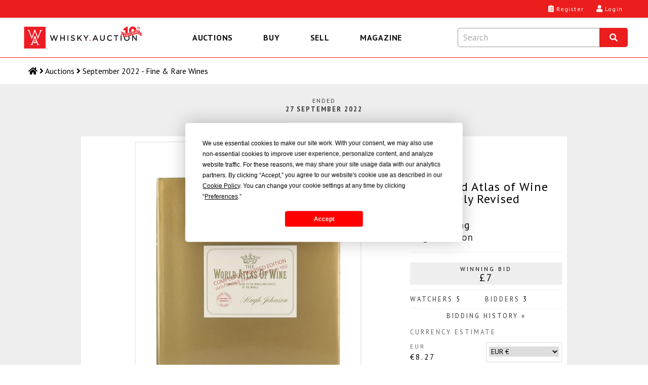

--- FILE ---
content_type: text/html; charset=utf-8
request_url: https://whisky.auction/auctions/lot/139145/the-world-atlas-of-wine-completely-revised-edition
body_size: 16834
content:
<!DOCTYPE html>
<html lang="en">

<head>
    <meta charset="UTF-8" />
    <meta http-equiv="X-UA-Compatible" content="IE=edge">
    <link rel="dns-prefetch" href="https://www.googletagmanager.com">
    <link rel="dns-prefetch" href="https://fonts.gstatic.com">
    <link rel="preconnect" href="https://www.googletagmanager.com">
    <link rel="preconnect" href="https://fonts.gstatic.com">
        <link rel="preload" as="image" href="https://media.whisky.auction/450/138742_0.jpg?id=302151" fetchpriority="high">
        <!--GF D-->
<link rel="preload" href="https://fonts.gstatic.com/s/ptsans/v17/jizaRExUiTo99u79D0KExQ.woff2" as="font" type="font/woff2" crossorigin>
<link rel="preload" href="https://fonts.gstatic.com/s/ptsans/v17/jizfRExUiTo99u79B_mh0O6tLQ.woff2" as="font" type="font/woff2" crossorigin>
<link rel="preload" href="https://fonts.gstatic.com/s/ptsans/v17/jizYRExUiTo99u79D0e0x8mI.woff2" as="font" type="font/woff2" crossorigin>
<link rel="preload" href="https://fonts.gstatic.com/s/lato/v24/S6uyw4BMUTPHjx4wXg.woff2" as="font" type="font/woff2" crossorigin>
<!--GF M-->
<link rel="preload" href="https://fonts.gstatic.com/s/ptsans/v17/jizaRExUiTo99u79D0KExcOPIDU.woff2" as="font" type="font/woff2" crossorigin>
<link rel="preload" href="https://fonts.gstatic.com/s/ptsans/v17/jizfRExUiTo99u79B_mh0O6tLR8a8zI.woff2" as="font" type="font/woff2" crossorigin>
<link rel="preload" href="https://fonts.gstatic.com/s/ptsans/v17/jizYRExUiTo99u79D0e0x8mIAjcQ-w.woff2" as="font" type="font/woff2" crossorigin>
<link rel="preload" href="https://fonts.gstatic.com/s/lato/v24/S6uyw4BMUTPHjx4wXiWtFCc.woff2" as="font" type="font/woff2" crossorigin>
<!--FA-->
<link rel="preload" href="/fonts/fontawesome-free-5.15.1-web/webfonts/fa-brands-400.woff2" as="font" type="font/woff2" crossorigin>
<link rel="preload" href="/fonts/fontawesome-free-5.15.1-web/webfonts/fa-regular-400.woff2" as="font" type="font/woff2" crossorigin>
<link rel="preload" href="/fonts/fontawesome-free-5.15.1-web/webfonts/fa-solid-900.woff2" as="font" type="font/woff2" crossorigin>

    
<script type="text/javascript" src="https://app.termly.io/resource-blocker/367a2765-19ec-4733-8d60-bede03985c24?autoBlock=off"></script>


    <!-- Global site tag (gtag.js) - Google Analytics -->
<script>window.dataLayer = window.dataLayer || [];</script>

<!-- Google Tag Manager -->
<script data-cfasync="false">
    (function (w, d, s, l, i) {
        w[l] = w[l] || []; w[l].push({
            'gtm.start':
                new Date().getTime(), event: 'gtm.js'
        }); var f = d.getElementsByTagName(s)[0],
            j = d.createElement(s), dl = l != 'dataLayer' ? '&l=' + l : ''; j.async = true; j.src =
                'https://www.googletagmanager.com/gtm.js?id=' + i + dl; f.parentNode.insertBefore(j, f);
    })(window, document, 'script', 'dataLayer', 'GTM-KC93KKD');</script>
<!-- End Google Tag Manager -->

<script>
	function gtag() { dataLayer.push(arguments); }

</script>
    <script>
	var waJsErrorLogger = {
		init: function () {
			var logError = function (message, label) {
				console.log('logError', { message, label });
				//gtag('event', message, {
				//	'event_category': 'JS Error',
				//	'event_label': label,
				//	/*'value': 1,*/
				//	'non_interaction': true
				//});
				logErrorLocal(message, label);
			};

			var logErrorLocal = function (message, label) {
				console.log('logErrorLocal', { message, label });
				try {
					if (message == "Can't find variable: _AutofillCallbackHandler" || message == "Script error.") {
						console.log('logErrorLocal excluded', message);
					} else {
						var clientErrorRequestVM = new Object();
						var m = message;
						if (label != null) {
							m += ' | ' + label
						}
						clientErrorRequestVM.m = m;
						clientErrorRequestVM.sw = screen.width;
						clientErrorRequestVM.sh = screen.height;
						clientErrorRequestVM.vw = window.innerWidth;
						clientErrorRequestVM.vh = window.innerHeight;
						clientErrorRequestVM.r = document.referrer;
						console.log('logErrorLocal', clientErrorRequestVM);
						var data = JSON.stringify(clientErrorRequestVM);
						$.ajax({
							url: '/service/apishared/logclienterror',
							type: 'POST',
							data: data,
							contentType: 'application/json',
							statusCode: {
								200: function () {
									console.log('logErrorLocal', 200, arguments);
								},
								400: function (err) {
									console.log('logErrorLocal', 400, arguments);
								},
								500: function (err) {
									console.log('logErrorLocal', 500, arguments);
								}
							}
						});
					}
				}
				catch (error) {
					console.error(error, { message, label });
				}
			};

			var logErrorAddEventListener = function (e) {
				console.log('logErrorAddEventListener', arguments);
				var message;
				var label;
				if (typeof e.message === 'string' || e.message instanceof String) {
					message = e.message;
					var eString = '';
					try {
						eString = JSON.stringify(e);
					} catch (error) {
						console.log('Failed to stringify e', e, error);
					}
					label = e.filename + ': ' + e.lineno + ':' + e.colno + ' - ' + eString;
					if (e.error != null && e.error.stack != null) {
						console.log('logErrorAddEventListener', e.error);
						console.log('logErrorAddEventListener', e.error.stack);
						message = e.error.message;
						label = e.error.stack;
					}
				}
				else {
					var event = window.event;
					if (event != null) {
						message = event.errorMessage;
						label = event.errorUrl + ': ' + event.errorLine + ',' + event.errorCharacter;
					}
				}
				logError(message, label);
			};

			var logErrorAttachEvent = function (msg, url, lineNo, error) {
				console.log('logErrorAttachEvent', arguments);
				var eString = '';
				try {
					eString = JSON.stringify(error);
				} catch (errorException) {
					console.log('Failed to stringify error', error, errorException);
				}
				var label = url + ': ' + lineNo + ' - ' + eString;
				logError(msg, label);
			};

			// Track basic JavaScript errors
			if (window.addEventListener) {
				// W3C model
				window.addEventListener('error', logErrorAddEventListener);
			}
			else if (window.attachEvent) {
				// Microsoft model
				window.attachEvent('onerror', logErrorAttachEvent);
			}
		}
	}
	waJsErrorLogger.init();
</script>
<!--Donut#[base64]#-->
	<script>
	if ('serviceWorker' in navigator) {
		window.addEventListener('load', function () {
			navigator.serviceWorker.register('/serviceWorker.js?v=4IDLWmaZoEeHRQPAPrXWNmbI88yDG0Dzc-CCnwIVhZw1').then(function (registration) {
				console.log('[ServiceWorker] registration successful with scope: ', registration.scope);
			}, function (err) {
				console.log('[ServiceWorker] registration failed: ', err);
			});
		});
	}
	//if (window.location.protocol === 'http:') {
	//	const requireHTTPS = document.getElementById('requireHTTPS');
	//	const link = requireHTTPS.querySelector('a');
	//	link.href = window.location.href.replace('http://', 'https://');
	//	requireHTTPS.classList.remove('hidden');
	//}
	</script>
<!--EndDonut-->

    <title>The World Atlas of Wine Completely Revised Edition - Lot 139145 - Buy/Sell Books Online</title>
    <meta name="title" content="The World Atlas of Wine Completely Revised Edition - Lot 139145 - Buy/Sell Books Online" />
    <meta name="description" content="The World Atlas of Wine - A Complete Guide to the Wines and Spirits of the World, by Hugh Johnson. This is the revised 21st printing and was published in 1983 by Mitchell Beazley. This copy is signed by Hugh Johnson. Chapters include: Introduction..." />
    <meta name="viewport" content="width=device-width, initial-scale=1">

    <meta property="og:type" content="website" />
    <meta property="og:title" content="The World Atlas of Wine Completely Revised Edition - Lot 139145 - Buy/Sell Books Online" />
    <meta property="og:description" content="The World Atlas of Wine - A Complete Guide to the Wines and Spirits of the World, by Hugh Johnson. This is the revised 21st printing and was published in 1983 by Mitchell Beazley. This copy is signed by Hugh Johnson. Chapters include: Introduction..." />
        <meta property="og:image" content="https://media.whisky.auction/450/138742_0.jpg?id=302151" />
        <meta property="og:image:width" content="900" />
        <meta property="og:image:height" content="1200" />
    <meta property="og:url" content="https://whisky.auction/auctions/lot/139145/the-world-atlas-of-wine-completely-revised-edition" />

    <meta name="twitter:card" content="summary_large_image" />
    <meta name="twitter:description" content="The World Atlas of Wine - A Complete Guide to the Wines and Spirits of the World, by Hugh Johnson. This is the revised 21st printing and was published in 1983 by Mitchell Beazley. This copy is signed by Hugh Johnson. Chapters include: Introduction..." />
    <meta name="twitter:title" content="The World Atlas of Wine Completely Revised Edition - Lot 139145 - Buy/Sell Books Online" />
    <meta name="twitter:site" content="@dreamdrams">
        <meta name="twitter:image" content="https://media.whisky.auction/450/138742_0.jpg?id=302151" />
    <meta name="twitter:creator" content="@dreamdrams">

    <link rel="canonical" href="https://whisky.auction/auctions/lot/139145/the-world-atlas-of-wine-completely-revised-edition" />

    <meta name="apple-mobile-web-app-title" content="Whisky.Auction">
    <meta name="apple-mobile-web-app-status-bar-style" content="black">
    <meta name="apple-mobile-web-app-capable" content="yes">
    <meta name="HandheldFriendly" content="True">

    <link rel="apple-touch-icon" sizes="57x57" href="/content/images/icons/v4/apple-touch-icon-57x57.png">
    <link rel="apple-touch-icon" sizes="60x60" href="/content/images/icons/v4/apple-touch-icon-60x60.png">
    <link rel="apple-touch-icon" sizes="72x72" href="/content/images/icons/v4/apple-touch-icon-72x72.png">
    <link rel="apple-touch-icon" sizes="76x76" href="/content/images/icons/v4/apple-touch-icon-76x76.png">
    <link rel="apple-touch-icon" sizes="114x114" href="/content/images/icons/v4/apple-touch-icon-114x114.png">
    <link rel="apple-touch-icon" sizes="120x120" href="/content/images/icons/v4/apple-touch-icon-120x120.png">
    <link rel="apple-touch-icon" sizes="144x144" href="/content/images/icons/v4/apple-touch-icon-144x144.png">
    <link rel="apple-touch-icon" sizes="152x152" href="/content/images/icons/v4/apple-touch-icon-152x152.png">
    <link rel="apple-touch-icon" sizes="180x180" href="/content/images/icons/v4/apple-touch-icon-180x180.png">
    <link rel="icon" type="image/png" href="/content/images/icons/v4/favicon-32x32.png" sizes="32x32">
    
    <link rel="icon" type="image/png" href="/content/images/icons/v4/favicon-96x96.png" sizes="96x96">
    <link rel="icon" type="image/png" href="/content/images/icons/v4/android-chrome-192x192.png" sizes="192x192">
    <link rel="icon" type="image/png" href="/content/images/icons/v4/favicon-16x16.png" sizes="16x16">
    <link rel="icon" type="image/png" href="/content/images/icons/v4/favicon-32x32.png" sizes="32x32">
    <link rel="manifest" href="/content/images/icons/v4/manifest.json">
    <meta name="theme-color" content="#ff0000">

    <link rel="mask-icon" href="/content/images/icons/v4/safari-pinned-tab.svg" color="#ff0000">
    <link rel="shortcut icon" href="/content/images/icons/v4/favicon.ico">
    <link rel="search" type="application/opensearchdescription+xml" href="/content/opensearch.xml" title="Whisky.Auction" />

    <meta name="application-name" content="Whisky.Auction">
    <meta name="msapplication-TileColor" content="#ffffff">
    <meta name="msapplication-TileImage" content="/content/images/icons/v4/mstile-144x144.png">
    <meta name="msapplication-config" content="/content/images/icons/v4/browserconfig.xml">

    

    <link href='//fonts.googleapis.com/css?family=PT+Sans:400,700,400italic%7CLato:300,400,400italic,700%7CDroid+Serif:400,700,700italic,400italic&display=swap' rel='stylesheet' type='text/css' media="all" />
    <style>
	.fa, .fab, .fad, .fal, .far, .fas {
		-moz-osx-font-smoothing: grayscale;
		-webkit-font-smoothing: antialiased;
		display: inline-block;
		font-style: normal;
		font-variant: normal;
		text-rendering: auto;
		line-height: 1
	}

		.fa.fa-pull-left, .fab.fa-pull-left, .fal.fa-pull-left, .far.fa-pull-left, .fas.fa-pull-left {
			margin-right: .3em
		}

		.fa.fa-pull-right, .fab.fa-pull-right, .fal.fa-pull-right, .far.fa-pull-right, .fas.fa-pull-right {
			margin-left: .3em
		}

	.fa-times:before {
		content: "\f00d"
	}

	.fa-search:before {
		content: "\f002"
	}

	.fa-clipboard-list:before {
		content: "\f46d"
	}

	.fa-user:before {
		content: "\f007"
	}

	.fa-search:before {
		content: "\f002"
	}

	.fa-bars:before {
		content: "\f0c9"
	}

	.fa-angle-right:before {
		content: "\f105"
	}

	.fa-facebook-f:before {
		content: "\f39e"
	}

	.fa-twitter:before {
		content: "\f099"
	}

	.fa-instagram:before {
		content: "\f16d"
	}

	.fa-linkedin-in:before {
		content: "\f0e1"
	}

	.fa-cc-visa:before {
		content: "\f1f0"
	}

	.fa-cc-mastercard:before {
		content: "\f1f1"
	}

	.fa-cc-amex:before {
		content: "\f1f3"
	}

	.fa-clock:before {
		content: "\f017"
	}

	.fa-credit-card:before {
		content: "\f09d"
	}

	.fa-id-card:before {
		content: "\f2c2"
	}

	.fa-file-invoice:before {
		content: "\f570"
	}

	@font-face {
		font-family: "Font Awesome 5 Brands";
		font-style: normal;
		font-weight: 400;
		font-display: swap;
		src: url(/fonts/fontawesome-free-5.15.1-web/webfonts/fa-brands-400.eot);
		src: url(/fonts/fontawesome-free-5.15.1-web/webfonts/fa-brands-400.eot?#iefix) format("embedded-opentype"),url(/fonts/fontawesome-free-5.15.1-web/webfonts/fa-brands-400.woff2) format("woff2"),url(/fonts/fontawesome-free-5.15.1-web/webfonts/fa-brands-400.woff) format("woff"),url(/fonts/fontawesome-free-5.15.1-web/webfonts/fa-brands-400.ttf) format("truetype"),url(/fonts/fontawesome-free-5.15.1-web/webfonts/fa-brands-400.svg#fontawesome) format("svg")
	}

	.fab {
		font-family: "Font Awesome 5 Brands"
	}

	@font-face {
		font-family: "Font Awesome 5 Free";
		font-style: normal;
		font-weight: 400;
		font-display: swap;
		src: url(/fonts/fontawesome-free-5.15.1-web/webfonts/fa-regular-400.eot);
		src: url(/fonts/fontawesome-free-5.15.1-web/webfonts/fa-regular-400.eot?#iefix) format("embedded-opentype"),url(/fonts/fontawesome-free-5.15.1-web/webfonts/fa-regular-400.woff2) format("woff2"),url(/fonts/fontawesome-free-5.15.1-web/webfonts/fa-regular-400.woff) format("woff"),url(/fonts/fontawesome-free-5.15.1-web/webfonts/fa-regular-400.ttf) format("truetype"),url(/fonts/fontawesome-free-5.15.1-web/webfonts/fa-regular-400.svg#fontawesome) format("svg")
	}

	.fab, .far {
		font-weight: 400
	}

	@font-face {
		font-family: "Font Awesome 5 Free";
		font-style: normal;
		font-weight: 900;
		font-display: swap;
		src: url(/fonts/fontawesome-free-5.15.1-web/webfonts/fa-solid-900.eot);
		src: url(/fonts/fontawesome-free-5.15.1-web/webfonts/fa-solid-900.eot?#iefix) format("embedded-opentype"),url(/fonts/fontawesome-free-5.15.1-web/webfonts/fa-solid-900.woff2) format("woff2"),url(/fonts/fontawesome-free-5.15.1-web/webfonts/fa-solid-900.woff) format("woff"),url(/fonts/fontawesome-free-5.15.1-web/webfonts/fa-solid-900.ttf) format("truetype"),url(/fonts/fontawesome-free-5.15.1-web/webfonts/fa-solid-900.svg#fontawesome) format("svg")
	}

	.fa, .far, .fas {
		font-family: "Font Awesome 5 Free"
	}

	.fa, .fas {
		font-weight: 900
	}
</style>

<link href="/Content/site.css?v=YulLwhncVSHbUpRlcT8q2VL2mIvsHP-Nig_irATTCDA1" rel="stylesheet" media="all" />
    <!--Donut#[base64]#--><!--EndDonut-->
    
    <!-- Backward compatibility with IE8 (MUST be placed after the css files that contain the media queries) -->
    <!--[if lt IE 9]>
    <script src="/scripts/other/respond.js"></script>
    <![endif]-->
    <script type="application/ld+json">
	{
	"@context": "https://schema.org",
	"@type": "Organization",
	"url": "https://whisky.auction",
	"logo": "https://whisky.auction/content/images/logos/v2/wa-logo.png",
	"@graph": [
	{
	"@type": "Organization",
	"@id": "https://whisky.auction/#organization",
	"name": "Whisky.Auction",
	"url": "https://whisky.auction",
	"sameAs": ["https://www.facebook.com/whiskydotauction", "https://www.instagram.com/whisky.auction/", "https://www.linkedin.com/company/whisky-auction/", "https://twitter.com/dreamdrams"],
	"logo":
	{
	"@type": "ImageObject",
	"@id": "https://whisky.auction/#logo",
	"inLanguage": "en-GB",
	"url": "https://whisky.auction/content/images/logos/v2/wa-logo.png",
	"width": 1920,
	"height": 412,
	"caption": "Whisky.Auction"
	},
	"image":
	{
	"@id": "https://whisky.auction/#logo"
	}
	},
	{
	"@type": "WebSite",
	"@id": "https://whisky.auction/#website",
	"url": "https://whisky.auction",
	"name": "Whisky.Auction",
	"description": "The best online whisky auctioneer for buying/selling old &amp; rare Scotch whisky, world whiskey, fine spirits, other alcoholic drinks/beverages, miniatures &amp; memorabilia.",
	"publisher":
	{
	"@id": "https://whisky.auction/#organization"
	},
	"potentialAction": [
	{
	"@type": "SearchAction",
	"target": "https://whisky.auction/auctions/search?src={search_term_string}",
	"query-input": "required name=search_term_string"
	}
	],
	"inLanguage": "en-GB"
	},
	{
	"@type": "WebPage",
	"@id": "https://whisky.auction/#webpage",
	"url": "https://whisky.auction/",
	"name": "Whisky.Auction",
	"isPartOf":
	{
	"@id": "https://whisky.auction/#website"
	},
	"about":
	{
	"@id": "https://whisky.auction/#organization"
	},
	
	"description": "The World Atlas of Wine - A Complete Guide to the Wines and Spirits of the World, by Hugh Johnson. This is the revised 21st printing and was published in 1983 by Mitchell Beazley. This copy is signed by Hugh Johnson. Chapters include: Introduction...",
	"inLanguage": "en-GB",
	"potentialAction": [
	{
	"@type": "ReadAction",
	"target": ["https://whisky.auction/"]
	}
	]
	}
	]
	}
</script>

    
</head>
<body class="lot-detail fullwidth inner">
    <noscript>
    <iframe src="https://www.googletagmanager.com/ns.html?id=GTM-KC93KKD" height="0" width="0" style="display:none;visibility:hidden"></iframe>
</noscript>

    <main>
        <!-- COVID-19 -->
        
        

        <!-- Header -->
        
<!--Donut#[base64]#--><header class="header">
	<div class="header__wrapper">
		<div class="header__logo-nav">
			<a class="header__logo-link" data-event-category="header-logo" href="/" title="Whisky.Auction - Whisky &amp; Fine Spirits Auction">
				<img class="header__logo-image" src="/content/images/logos/v2/wa-logo-10th-anniversary-optimized.svg" alt="Whisky.Auction - Whisky &amp; Fine Spirits Auction" width="2000" height="429">
			</a>
			
<nav class="header__navigation navigation navigation--close js-navigation" role="menu" id="js--menu">
	<div class="navigation__wrapper" itemscope itemtype="https://schema.org/SiteNavigationElement" role="none">
		<button class="navigation__btn navigation__btn--close js-navigation__btn--close" aria-controls="js--menu" role="menuitem">Close</button>
		<div class="navigation__container">
			<button type="button" class="navigation__link  js-navigation__link" title="Auctions" role="menuitem" aria-expanded="false">Auctions</button>
			<div class="sub-navigation js-sub-navigation">
				<div class="sub-navigation__wrapper">
											<a class="sub-navigation__link" itemprop="url" role="menuitem" href="/auctions/live" title="Live Auction" data-event-category="top-nav" data-event-label="LiveAuction">Live Auction</a>
					<a class="sub-navigation__link" itemprop="url" role="menuitem" href="/auctions" title="Past auctions" data-event-category="top-nav" data-event-label="PastAuctions">Past auctions</a>
					<a class="sub-navigation__link" itemprop="url" role="menuitem" href="/charity" title="Charity Auctions" data-event-category="top-nav" data-event-label="CharityAuctions">Charity Auctions</a>
					<a class="sub-navigation__link" itemprop="url" role="menuitem" href="/auction-calendar" title="Auction calendar" data-event-category="top-nav" data-event-label="Buy-AuctionDates">Auction calendar</a>
				</div>
			</div>
		</div>
		<div class="navigation__container">
			<button type="button" class="navigation__link js-navigation__link" title="Buy" role="menuitem" aria-expanded="false">Buy</button>
			<div class="sub-navigation js-sub-navigation">
						<a class="sub-navigation__link" itemprop="url" role="menuitem" href="/auctions/mybids" title="My bids" data-event-category="top-nav" data-event-label="MyBids">My bids</a>
							<a class="sub-navigation__link" itemprop="url" role="menuitem" href="/auctions/following" title="My watch list" data-event-category="top-nav" data-event-label="MyWatchList">My watch list <span id="ltlNavFollowing"></span></a>
				<a class="sub-navigation__link" itemprop="url" role="menuitem" href="/buy/auction-end-times" title="Auction end times" data-event-category="top-nav" data-event-label="Buy-AuctionEndTimes">Auction end times</a>
				<a class="sub-navigation__link" itemprop="url" role="menuitem" href="/buy/buyer-s-guide" title="Buyer's Guide" data-event-category="top-nav" data-event-label="Buy-BuyersGuide">Buyer's Guide</a>
				<a class="sub-navigation__link" itemprop="url" role="menuitem" href="/faq#faq-buying" title="FAQs" data-event-category="top-nav" data-event-label="Buy-FAQs">FAQs</a>
				<a class="sub-navigation__link" itemprop="url" role="menuitem" href="/buyer/orders" title="Track My Orders" data-event-category="top-nav" data-event-label="Buy-TrackOrders">Track My Orders</a>
			</div>
		</div>
		<div class="navigation__container">
			<button type="button" class="navigation__link js-navigation__link" title="Sell" role="menuitem" aria-expanded="false">Sell</button>
			<div class="sub-navigation js-sub-navigation">
				<a class="sub-navigation__link" itemprop="url" role="menuitem" href="/seller/sell" title="Sell my bottle" data-event-category="top-nav" data-event-label="Sell-SellMyBottle">Sell my bottle</a>
				<a class="sub-navigation__link" itemprop="url" role="menuitem" href="/sell/free-valuation" title="Free valuation" data-event-category="top-nav" data-event-label="Sell-FreeValuation">Free valuation</a>
				<a class="sub-navigation__link" itemprop="url" role="menuitem" href="/sell/how-to-pack-a-bottle" title="How to pack a bottle" data-event-category="top-nav" data-event-label="Sell-HowToPack">How to pack a bottle</a>
				<a class="sub-navigation__link" itemprop="url" role="menuitem" href="/sell/seller-s-guide" title="Seller's Guide" data-event-category="top-nav" data-event-label="Sell-SellersGuide">Seller's Guide</a>
				<a class="sub-navigation__link" itemprop="url" role="menuitem" href="/faq#faq-selling" title="FAQs" data-event-category="top-nav" data-event-label="Sell-FAQs">FAQs</a>
			</div>
		</div>
		<div class="navigation__container">
			<a class="navigation__link" itemprop="url" role="menuitem" href="https://magazine.whisky.auction/" target="_blank" rel="noopener" title="Magazine" data-event-category="top-nav" data-event-label="Magazine">Magazine</a>
		</div>
		
	</div>
</nav>
			<div class="header__search search js-search">
	<div class="search__wrapper js-search__wrapper">
		<div class="search__header">
			<button class="search__button search__button--close js-search__button--close" title="Close" aria-label="Close"><i class="fas fa-times"></i></button>
			<form id="formSearchInput" class="search__form" action="javascript:search.globalSearch()">
				<input type="text" placeholder="Search" class="input search__input js-search__input" id="txtSearch" autocomplete="off" value="" aria-label="Search terms">
				<button type="submit" class="globalSearch search__button search__button--submit" id="btnSearch" title="Search" aria-label="Search"><i class="fas fa-search"></i></button>
			</form>
		</div>
		<div class="search__content search__content--hide js-search__content">			
			<div class="search__results js-search__results" id="pnlAutocomplete"></div>
		</div>
	</div>
</div>
		</div>
		<div class="header__content">
			<div class="header__links">
					<a class="button__headar header__link" data-event-category="header-nav" data-event-label="register" title="Register" href="/account/registration">
						<i class="header__link-icon fas fa-clipboard-list"></i>
						<span class="header__label">Register</span>
					</a>
					<a class="button__headar header__link header__link--login" data-event-category="header-nav" data-event-label="log-in" title="Login" href="/account/login">
						<i class="header__link-icon fas fa-user"></i>
						<span class="header__label">Login</span>
					</a>
				<button type="button" class="button__headar header__link header__link--search js-header-link--search" data-event-category="header-nav" data-event-label="search" title="Search" href="javascript:void(0);">
					<i class="header__link-icon header__link-icon--search fas fa-search"></i>
					<span class="header__label">Search</span>
				</button>
				<button type="button" class="button__headar header__link header__link--menu js-header-link--menu" data-event-category="header-nav" data-event-label="menu" title="Menu" href="javascript:void(0);">
					<i class="header__link-icon fas fa-bars"></i>
					<span class="header__label">Menu</span>
				</button>
			</div>
		</div>
	</div>
</header><!--EndDonut-->
<!--Donut#[base64]#-->
<!--EndDonut-->

<!--Donut#[base64]#-->




<!--EndDonut-->
        
<nav class="breadcrumb">
	<ol class="breadcrumb__list">
		<li class="breadcrumb__item"><a class="breadcrumb__link breadcrumb__link--home" href="/" title="Home" aria-label="Home"><i class="fas fa-home"></i> <span class="breadcrumb__name">Home</span></a></li>
						<li class="breadcrumb__item"><i class="fas fa-angle-right"></i> <a class="breadcrumb__link" href="/auctions"><span>Auctions</span></a></li>
						<li class="breadcrumb__item"><i class="fas fa-angle-right"></i> <a class="breadcrumb__link" href="/auctions/auction/130"><span>September 2022 - Fine &amp; Rare Wines</span></a></li>
	</ol>
</nav>
        

        <!-- Content -->
        <div class="content-new content-new--grey">
            <div class="wrapper main" id="productDetail" itemscope itemtype="http://schema.org/Product">
                <div class="container2 title-main">
                    
		<span class="auction-endtime">
			<span>Ended</span>
			<span class="date">27 September 2022</span>
		</span>

                </div>
                <div id="contentmain">
                    <div class="container lot-detail fullwidth inner" style="background: #ffffff;">
                        <div class="content">
                            

<div id="confirmBid" class="glass" data-country-code="">
    <div class="popup">
        <div class="h4 waForm-label">Confirm your bid</div>
        <span id="confirmName"></span>
        <img src="/Content/images/common/3x4-00000000.png" alt="The World Atlas of Wine Completely Revised Edition 21st Printing Hugh Johnson" id="confirmImage" width="180" height="240" />
        <div class="lot-title"><span id="lotTitle1"></span> <span id="lotTitle2"></span> <span id="lotTitle3"></span></div>
        <div class="clear"></div>
        <div id="confirmAmountWrap" class="waForm input">
            <div>
                <span class="waForm-labelx" id="confirmAmountLabel"></span><strong id="confirmAmount"></strong>
                <div class="clear"></div>
            </div>
        </div>
        <div class="clear"></div>
        <div class="reminder">Remember to check the pictures, description and condition before you confirm your&nbsp;bid.</div>
                        <div class="reminder reminder--important" id="tariff-charge-text" style="display: none;">This item will be subject to an additional <span id="tariff-charge-percentage"></span>% tariff if shipped to your current delivery address. This tariff has been imposed by the  government.<br /><br />For an estimate of total costs on your current bids go to <a target="_blank" href="/auctions/estimatemytotalpayment">Estimate My Total Payment</a>.</div>
        <div id="msgBox"><span id="msgText"></span></div>
        <input type="hidden" id="hdnConfirmAmount" />
        <input type="hidden" id="hdnConfirmLot" />

        <input class="wa-button-md button-left off-grey on-lightgrey btn-bid-cancel" type="button" id="btnCancelBid" value="Cancel" />
        <input class="wa-button-md button-left off-grey on-lightgrey btn-bid-ok" type="button" id="btnOkBid" value="OK" />
        <input class="wa-button-md button-right off-green on-orange btn-bid-confirm" type="button" id="btnConfirmBid" value="OK" />
        <div class="clear"></div>
    </div>
</div>
<div id="bidHistory" class="glass"><div class="popup"><input class="wa-button-md button-right off-grey on-lightgrey btn-back" style="margin: 0 0 -28px 0;" type="button" id="btnCloseHistory" value="x" /><div class="clear"></div><div id="bidHistoryContent"></div><div class="clear"></div></div></div>
<!--Donut#[base64]#-->	<div id="loginForm" class="glass" data-token="6d0043007000cf006800cd00f4006f008600bf002400d800af00eb008e001b0014000b00"><div class="popup"><button class="wa-button-sm button-right off-grey on-lightgrey" style="padding:0;height:1.5rem;width:1.5rem;" id="btnCloseLoginForm"><i class="fas fa-times"></i></button><div class="clear"></div><div id="loginFormContent"></div><div class="clear"></div></div></div>
<!--EndDonut-->
<div id="help-vat-applicable" class="popup-overlay"><div class="popup-inner popup-inner-white popup-inner-vat"><div class="btn-popup-close"><i class="far fa-times-circle"></i></div><h4 class="popup-inner__title">VAT Applicable</h4><div class="toolTipContent"><p>Please note, this affects buyers delivering to the UK who are not UK trade buyers.</p><p>This lot is being sold by either a UK VAT Registered Business or a non-UK seller and therefore is subject to VAT on the hammer price.</p><p>If your delivery address is within the UK, 20% VAT will be added to the hammer price at checkout.</p><p>If your delivery address is not within the UK, no VAT will be added at checkout however buyers will still be liable for any local customs/duties charges that apply upon arrival of the shipment in the destination country.</p></div></div></div><div class="clear"></div>
<div id="lot_139145" class="product-info lot-item lotItem CR NA    " data-nextbid="8.0000" data-increment="1" data-winningbid="7.0000" data-yourbid="0" data-autobid="0" data-enddate="2022-09-27 21:20:00" data-nowtime="2026-01-20 13:28:34" data-offset="0" data-tariffchargepercentage="0" data-vat-scheme="" data-auction-status="Close" data-auction-id="130" data-product-id="138742">
	<div class="product-imagery">
		<div class="product-image-main">
			<img id="productImgMain" src="https://media.whisky.auction/450/138742_0.jpg?id=302151" data-zoom-image="https://media.whisky.auction/900/138742_0.jpg?id=302151" alt="The World Atlas of Wine Completely Revised Edition 21st Printing Hugh Johnson" width="900" height="1200" class="custom_lazy" />
		</div>
		<div class="product-thumbs">

			<a href="javascript:;" class="active img"><img src="https://media.whisky.auction/68/138742_0.jpg?id=302151" data-image="https://media.whisky.auction/450/138742_0.jpg?id=302151" data-zoom-image="https://media.whisky.auction/900/138742_0.jpg?id=302151" alt="The World Atlas of Wine Completely Revised Edition 21st Printing Hugh Johnson" width="180" height="240" class="customthumb" loading="lazy" srcset="https://media.whisky.auction/68/138742_0.jpg?id=302151 1x, https://media.whisky.auction/102/138742_0.jpg?id=302151 1.5x, https://media.whisky.auction/136/138742_0.jpg?id=302151 2x" /><link itemprop="image" href="https://media.whisky.auction/900/138742_0.jpg?id=302151" /></a>
				<a href="javascript:;" class="img"><img src="https://media.whisky.auction/68/138742_1.jpg?id=302152" data-image="https://media.whisky.auction/900/138742_1.jpg?id=302152" data-zoom-image="https://media.whisky.auction/900/138742_1.jpg?id=302152" alt="The World Atlas of Wine Completely Revised Edition 21st Printing Hugh Johnson" width="180" height="240" class="customthumb" loading="lazy" srcset="https://media.whisky.auction/68/138742_1.jpg?id=302152 1x, https://media.whisky.auction/102/138742_1.jpg?id=302152 1.5x, https://media.whisky.auction/136/138742_1.jpg?id=302152 2x" /><link itemprop="image" href="https://media.whisky.auction/900/138742_1.jpg?id=302152" /></a>
				<a href="javascript:;" class="img"><img src="https://media.whisky.auction/68/138742_2.jpg?id=302153" data-image="https://media.whisky.auction/900/138742_2.jpg?id=302153" data-zoom-image="https://media.whisky.auction/900/138742_2.jpg?id=302153" alt="The World Atlas of Wine Completely Revised Edition 21st Printing Hugh Johnson" width="180" height="240" class="customthumb" loading="lazy" srcset="https://media.whisky.auction/68/138742_2.jpg?id=302153 1x, https://media.whisky.auction/102/138742_2.jpg?id=302153 1.5x, https://media.whisky.auction/136/138742_2.jpg?id=302153 2x" /><link itemprop="image" href="https://media.whisky.auction/900/138742_2.jpg?id=302153" /></a>
		</div>
		<div class="clear"></div>
	</div>
	<div class="product-data">
		<div class="watch-count timer">
			<div class="watch"><button class="btnFollow notFollowing" aria-label="Watch lot"><span><i class="far fa-eye"></i><i class="fas fa-times"></i></span>Watch</button><button data-url="/account/login?ReturnUrl=/auctions/lot/139145/the-world-atlas-of-wine-completely-revised-edition" class="btnFollowLink" aria-label="Watch lot"><span><i class="far fa-eye"></i><i class="fas fa-times"></i></span>Watch</button></div>

			<div class="col"><span class="timerItem days">0</span> days</div>
			<div class="col"><span class="timerItem hours">0</span> hrs</div>
			<div class="col"><span class="timerItem minutes">0</span> mins</div>
			<div class="col"><span class="timerItem seconds">0</span> secs</div>
		</div>
		<div class="clear"></div>
		<div class="product-ref"><p><span class="label">Lot</span> 139145</p></div>
		<h1 class="product-title" itemprop="name">
			<span class="lotName1 line-1">The World Atlas of Wine Completely Revised Edition</span>
			<span class="lotName2 line-2">
21st Printing			</span>
			<span class="lotName3 line-3">
Hugh Johnson			</span>
		</h1>
		<div class="lot-statuses">
			<input data-vat-rate="vat-rate" data-vat-scheme="" data-category-id="20" type="hidden" value="0" />
			<div class="time-status"><div class="time-status-flag time-status-flag-10">Ending<br />soon</div><div class="time-status-flag time-status-flag-1">Last<br />chance!</div></div>
			<div class="lot-status"><div class="reserve-not-met">Reserve <span>Not met</span></div></div>
			<div class="lot-status-aftersale"><div class="aftersale"><span>Sold in</span> Aftersale</div></div>
			<div class="winStatus win-status"><div class="winflag">You Are <span>Winning</span></div><div class="wonflag">You <span>Won</span></div><div class="outbidFlag">You were <span>Outbid</span></div></div>
		</div>
		<div class="clear"></div>
		<div class="startingbid"><div class="block"><div><span class="label">Starting Bid</span><span class="value">&pound;1</span></div></div></div>
		

		<div class="lot-detail-data" itemprop="offers" itemtype="http://schema.org/Offer" itemscope>
			<meta itemprop="priceCurrency" content="GBP" />
					<meta itemprop="price" content="7.0000" />

			<meta itemprop="priceValidUntil" content="2022-09-27 19:30" />
			<meta itemprop="availability" content="https://schema.org/SoldOut" />
			<meta itemprop="availabilityStarts" content="2022-09-18 10:00" />
			<meta itemprop="availabilityEnds" content="2022-09-27 19:30" />
			<meta itemprop="url" content="https://whisky.auction/auctions/lot/139145/the-world-atlas-of-wine-completely-revised-edition" />
			<div class="modeldata">
				<div class="bid-info row1">
					<div class="bid-current">
						<div>
							<span class="label">Current Bid</span>
							<p><span class="winningBid value">&pound;7</span></p>
							<div class="clear" style="padding: 0px; border: 0px none;"></div>
						</div>
					</div>
					<div class="bid-starting">
						<div>
							<span class="label">Starting Bid</span>
							<p><span class="startingBid value">&pound;1</span></p>
							<div class="clear" style="padding: 0px; border: 0px none;"></div>
						</div>
					</div>
				</div>
				<div class="bid-info row2">
					<div class="bid-yourbid">
						<div>
							<span class="label">My Bid</span>
							<span class="bidCurrencyFormat">£</span>
							<span class="yourBid value">0</span>
							<div class="clear" style="padding: 0px; border: 0px none;"></div>
						</div>
					</div>
					<div class="bid-yourlimit">
						<div>
							<span class="label">My Limit</span>
							<span class="bidCurrencyFormat">£</span>
							<span class="bidLimit value">0</span>
							<div class="clear" style="padding: 0px; border: 0px none;"></div>
						</div>
					</div>
					<div class="clear"></div>
				</div>
				<div class="bid-info row3">
					<div class="bid-bidlimit">
						<div>
							<span class="label">My Bid Limit</span>
							<span class="bidCurrencyFormat">£</span>
							<input class="autobid value" type="number" value="" aria-label="My new bid limit" min="1">
							<div class="clear" style="padding: 0px; border: 0px none;"></div>
						</div>
					</div>
					<div class="bid-action"><div><input class="btn-bid btnBid" name="btn-bid" type="button" value="+ &#163;1 »" /></div></div>
					<div class="clear"></div>
				</div>
				<div class="clear"></div>
			</div>
			<div class="bidnow">
				<div class="hammerprice"><div><span>Current Bid</span> <span class="winningBid">&pound;7</span></div></div>
				<div class="startingbid"><div><span>Starting Bid</span> <span class="startingBid">&pound;1</span></div></div>
				<a class="bid-link unauthenticated" href="javascript:;" data-url="/account/login?ReturnUrl=/auctions/lot/139145/the-world-atlas-of-wine-completely-revised-edition">Bid &raquo;</a>
				<a class="bid-link authenticated" href="/auctions/lot/139145/the-world-atlas-of-wine-completely-revised-edition">Bid &raquo;</a>
			</div>
			<div class="hammerprice">
				<div>
					<span>Winning Bid</span>
						<span class="winningBid">&pound;7</span>
				</div>
				
			</div>
		</div>
		<div class="bid-data-row3">
			<div class="watchers-bidders"><div class="watchers">Watchers <span>5</span></div><div class="bidders">Bidders <span>3</span></div></div>
			<div class="clear"></div>
<!--Donut#[base64]#--><div class="bid-history">
			<a class="lnkHistory unauthenticated" href="javascript:;">Bidding History &raquo;</a>

	<input type="hidden" name="lastUpdated" value="2026-01-20T13:28:34.0954635Z" />
</div><!--EndDonut-->
			<div class="currency-estimate">
				<p>Currency Estimate</p>
				<div class="conversion">
					<span id="currencyType" class="currency-type">EUR</span>
					<span id="conversionValue" class="conversion-value">€8.27</span>
				</div>
				<div class="currency-selection">
					<div class="styled-select wide">
						<select aria-label="Choose another currency to estimate this lot&#39;s price" id="Currency" name="Currency"><option value="0.4868">AUD A$</option>
<option value="0.9113">CHF FR</option>
<option selected="selected" value="0.8462">EUR €</option>
<option value="0.0934">HKD HK$</option>
<option value="0.0046">JPY &#165;</option>
<option value="0.5657">SGD SG$</option>
<option value="0.0230">TWD NT$</option>
<option value="0.7279">USD $</option>
</select>
					</div>
				</div>
				<div class="clear"></div>
			</div>
		</div>
	</div>
</div>
<div id="help-fill-level" class="popup-overlay">
	<div class="popup-inner popup-inner-white">
		<div class="btn-popup-close"><i class="far fa-times-circle"></i></div>
		<h4 class="popup-inner__title">BOTTLE FILL LEVEL GUIDELINE</h4>
		<ul>
			<li>We always try to indicate the fill level of whisky or spirit inside old and rare bottles</li>
			<li>Please see the diagram below for a guide to the most commonly used fill-level terms.</li>
		</ul>
		
		<img class="fill-level-mobile" src="/Content/images/common/wa_bottle_top_m.jpg" width="1656" height="1437" alt="Fill level guide" loading="lazy">
	</div>
</div>
<div class="clear"></div>
<input id="jsback" class="wa-button-md off-grey on-lightgrey" type="button" value="Back" onclick="live.jsBackButton();">
<input id="hdnRefreshInterval" name="hdnRefreshInterval" type="hidden" value="60000" />

<input id="hdnToken" name="hdnToken" type="hidden" value="" />

                            <div class="clear"></div>
                        </div>
                        <div class="clear"></div>
                    </div>
                </div>
                <div id="contentsecondary">
                    <div class="container lot-detail fullwidth inner">
                        <div class="tab-title">
                            <h2 class="h2">Lot Information</h2>
                            
	<div class="additional socialshare">

			</div>
	<div class="clear"></div>

                        </div>
                        <div class="content">
                            <div class="meta">
                                
	<div itemprop="brand" itemtype="http://schema.org/Brand" itemscope><meta itemprop="name" content="Hugh Johnson" /></div>
	<meta itemprop="category" content="Books" />
		<div class="metawrap">
				<label class="waForm-label">Author</label>
				<p>
Hugh Johnson				</p>
				<div class="clear"></div>
				<label class="waForm-label">Classification</label>
				<p>
Book				</p>
				<div class="clear"></div>
				<label class="waForm-label">Country</label>
				<p>
United Kingdom				</p>
				<div class="clear"></div>
				<label class="waForm-label">ISBN</label>
				<p>
0855330023				</p>
				<div class="clear"></div>
				<label class="waForm-label">Number of Pages</label>
				<p>
288				</p>
				<div class="clear"></div>
				<label class="waForm-label">Publisher</label>
				<p>
Mitchell Beazley				</p>
				<div class="clear"></div>
			<p>
					<span>Hugh Johnson Auction</span>
			</p>
			<p>
					<a href="/auctions/search?src=&amp;pageIndex=0&amp;pageSize=30&amp;sort=Price&amp;dir=desc&amp;type=&amp;category=books&amp;minPrice=0&amp;maxPrice=1000000&amp;minAge=0&amp;maxAge=100&amp;vintage=&amp;brand=&amp;bottler=&amp;minStrength=0&amp;maxStrength=100&amp;caskNumber=&amp;country=&amp;filter=preview" title="">Books Auction</a>
			</p>
			<p><a href="/auctions/search?src=&amp;pageIndex=0&amp;pageSize=30&amp;sort=EndTime&amp;dir=desc&amp;type=memorabilia&amp;category=&amp;minPrice=0&amp;maxPrice=1000000&amp;minAge=0&amp;maxAge=100&amp;vintage=&amp;brand=&amp;bottler=&amp;minStrength=0&amp;maxStrength=100&amp;caskNumber=&amp;country=&amp;bottlingDate=&amp;vatStatus=&amp;filter=live" title="Find more lots from the Memorabilia type">Memorabilia Auction</a></p>
			<div class="clear"></div>
		</div>

                            </div>
                            <div class="desc">
                                
	<div class="product-detail-description">
				<h3 class="h4">Description</h3>
		<div itemprop="description">
			<p>The World Atlas of Wine - A Complete Guide to the Wines and Spirits of the World, by Hugh Johnson. This is the revised 21st printing and was published in 1983 by Mitchell Beazley. This copy is signed by Hugh Johnson.</p> <p>Chapters include:</p> <p>Introduction</p> <p>Choosing and Serving Wine</p> <p>France</p> <p>Germany</p> <p>Southern and Easter Europe and the Mediterranean</p> <p>The New World</p> <p>Spirits</p>
					<p><text>This The World Atlas of Wine Completely Revised Edition sold at our online auction for &pound;7</text></p>
		</div>
	</div>

                                <div class="product-detail-condition">
                                    
			<h3 class="h4">Condition</h3>
<p>Please see images for condition. Note general wear.</p> <p>The Whisky.Auction team has inspected this lot and found it to be suitable for sale. However, please note the absence of a condition statement does not imply that this lot is in perfect condition or free from wear and tear, imperfections or the effects of ageing.</p>				<h3 class="grey h4">Approx. shipping weight</h3>
			<p><strong style="color: #cc0000;">3kg</strong><br /><a href="/delivery-charges">Delivery charges</a></p>

                                    <div class="clear"></div>
                                </div>
                                
                                <div class="clear"></div>
                            </div>
                            <div class="clear"></div>
                        </div>
                        <div class="clear"></div>
                    </div>
                </div>
            </div>
            <div class="push push--new"></div>
        </div>

        <!-- Footer -->
        <footer class="footer">
	
<div class="footer-content" itemscope itemtype="https://schema.org/SiteNavigationElement" role="none">
	<div class="footer-content__container">
		<section class="footer-content__section footer-content__section--help">
			<h4 class="footer-content__title">Help &amp; Support</h4>
			<div class="footer-content__list" role="menu">
				<a class="footer-content__link" itemprop="url" role="menuitem" href="/contact-us" title="Contact Us" data-event-category="footer-nav" data-event-label="ContactUs">Contact Us</a>
				<a class="footer-content__link" itemprop="url" role="menuitem" href="/buy/buyer-s-guide" title="How to buy" data-event-category="footer-nav" data-event-label="HowToBuy">How to buy</a>
				<a class="footer-content__link" itemprop="url" role="menuitem" href="/sell/seller-s-guide" title="How to sell" data-event-category="footer-nav" data-event-label="HowToSell">How to sell</a>
				<a class="footer-content__link" itemprop="url" role="menuitem" href="/our-fees" title="Our Fees" data-event-category="footer-nav" data-event-label="OurFees">Our Fees</a>
				<a class="footer-content__link" itemprop="url" role="menuitem" href="/faq" title="FAQs" data-event-category="footer-nav" data-event-label="FAQs">FAQs</a>
				<a class="footer-content__link" itemprop="url" role="menuitem" href="/glossary" title="Glossary" data-event-category="footer-nav" data-event-label="Glossary">Glossary</a>
				<a class="footer-content__link" itemprop="url" role="menuitem" href="/buyer/orders" title="Track your order" data-event-category="footer-nav" data-event-label="TrackYourOrder">Track your order</a>
				<a class="footer-content__link" itemprop="url" role="menuitem" href="/site-map" title="Site Map" data-event-category="footer-nav" data-event-label="Site Map">Site Map</a>
			</div>
		</section>
		<section class="footer-content__section footer-content__section--about">
			<h4 class="footer-content__title">About Us</h4>
			<div class="footer-content__list" role="menu">
				<a class="footer-content__link" itemprop="url" role="menuitem" href="/our-company" title="Our company" data-event-category="footer-nav" data-event-label="OurCompany">Our company</a>
				
				<a class="footer-content__link" itemprop="url" role="menuitem" href="/our-team" title="Our team" data-event-category="footer-nav" data-event-label="OurTeam">Our team</a>
				
				<a class="footer-content__link" itemprop="url" role="menuitem" href="/careers" title="Work with us" data-event-category="footer-nav" data-event-label="WorkWithUs">Work with us</a>
				<a class="footer-content__link" itemprop="url" role="menuitem" href="/anti-forgery-policy" title="Anti-forgery policy" data-event-category="footer-nav" data-event-label="AntiForgeryPolicy">Anti-forgery policy</a>
				
				<a class="footer-content__link" itemprop="url" role="menuitem" href="/environmental-policy" title="Environmental policy" data-event-category="footer-nav" data-event-label="AntiForgeryPolicy">Environmental policy</a>
				
				
			</div>
		</section>
		<section class="footer-content__section footer-content__section--delivery">
			<h4 class="footer-content__title">Delivery &amp; Collection</h4>
			<div class="footer-content__list" role="menu">
				<a class="footer-content__link" itemprop="url" role="menuitem" href="/delivery-charges" title="Delivery charges" data-event-category="footer-nav" data-event-label="DeliveryCharges">Delivery charges</a>
				<a class="footer-content__link" itemprop="url" role="menuitem" href="/delivery-information" title="Delivery information" data-event-category="footer-nav" data-event-label="DeliveryInformation">Delivery information</a>
				
				<a class="footer-content__link" itemprop="url" role="menuitem" href="/customs-and-import-duties" title="Customs and Import Duties" data-event-category="footer-nav" data-event-label="CustomsImportDuties">Customs and Import Duties</a>
				<a class="footer-content__link" itemprop="url" role="menuitem" href="/returns-and-cancellation" title="Returns and Cancellation" data-event-category="footer-nav" data-event-label="ReturnsCancellation">Returns and Cancellation</a>
				<a class="footer-content__link" itemprop="url" role="menuitem" href="/our-packaging" title="Our packaging" data-event-category="footer-nav" data-event-label="OurPackaging">Our packaging</a>
			</div>
		</section>
		<section class="footer-content__section footer-content__section--legal">
			<h4 class="footer-content__title">Legal Information</h4>
			<div class="footer-content__list" role="menu">
				<a class="footer-content__link" itemprop="url" role="menuitem" href="/terms-and-conditions" title="Terms & Conditions " data-event-category="footer-nav" data-event-label="TermsConditions">Terms & Conditions </a>
				
				<a class="footer-content__link" itemprop="url" role="menuitem" href="/privacy-policy" title="Privacy Policy" data-event-category="footer-nav" data-event-label="PrivacyPolicy">Privacy Policy</a>
				<a class="footer-content__link" itemprop="url" role="menuitem" href="/cookie-policy" title="Cookie Policy" data-event-category="footer-nav" data-event-label="CookiePolicy">Cookie Policy</a>
			</div>
		</section>
		<section class="footer-content__section footer-content__section--contact">
			<div class="footer-content__sub-section-container">
				<div class="footer-content__sub-section">
					<h4 class="footer-content__title">Keep In Touch</h4>
					<div class="footer-content__list">
						
<div class="footer-content__item">
	<!--<h5 class="footer-content__sub-title">Social</h5>-->
	<div class="footer-content__social-container">
		<span class="footer-content__group">
			<a href="https://www.facebook.com/whiskydotauction" target="_blank" title="Facebook" rel="noopener" aria-label="visit our Facebook page" class="footer-content__social-link footer-content__social-link--facebook" data-event-category="social-nav" data-event-label="facebook"><i class="fab fa-facebook-f"></i></a>
			
		</span>
		<span class="footer-content__group">
			<a href="https://www.instagram.com/whisky.auction/" target="_blank" title="Instagram" rel="noopener" aria-label="visit our Instagram page" class="footer-content__social-link footer-content__social-link--instagram" data-event-category="social-nav" data-event-label="instagram"><i class="fab fa-instagram"></i></a>
			<a href="https://www.linkedin.com/company/whisky-auction/" target="_blank" title="LinkedIn" rel="noopener" aria-label="visit our LinkedIn page" class="footer-content__social-link footer-content__social-link--linkedin" data-event-category="social-nav" data-event-label="linkedin"><i class="fab fa-linkedin-in"></i></a>
		</span>
	</div>
</div>
					</div>
				</div>
				<div class="footer-content__sub-section">
					<h4 class="footer-content__title">We Accept</h4>
					<div class="footer-content__list">
						
<div class="footer-content__item">
	<div class="footer-content__social-container">
		<i class="footer-content__payments fab fa-cc-visa"></i>
		<i class="footer-content__payments fab fa-cc-mastercard"></i>
		<i class="footer-content__payments fab fa-cc-amex"></i>
	</div>
</div>
					</div>
				</div>
				<div class="footer-content__sub-section">
					<h4 class="footer-content__title">Reviews</h4>
					<div class="footer-content__list">
						<!-- TrustBox widget - Mini -->
						<div class="trustpilot-widget" data-locale="en-GB" data-template-id="53aa8807dec7e10d38f59f32" data-businessunit-id="5847262d0000ff000598b6b0" data-style-height="150px" data-style-width="100%" data-theme="light" data-font-family="PT Sans">
							<a href="https://uk.trustpilot.com/review/whisky.auction" target="_blank" rel="noopener">Trustpilot</a>
						</div>
						<!-- End TrustBox widget -->
					</div>
				</div>
			</div>
		</section>
	</div>
</div>
	<div class="footer-copyright">
	<p class="footer-copyright__address">Enjoy responsibly <a class="footer-copyright__drinkaware-link" href="https://www.drinkaware.co.uk/" title="www.drinkaware.co.uk" target="_blank" rel="noopener">drinkaware.co.uk</a></p>
	<address class="footer-copyright__address">Whisky&nbsp;Auction&nbsp;Ltd, Elixir&nbsp;House, Whitby&nbsp;Avenue, Park&nbsp;Royal, London&nbsp;NW10&nbsp;7SF, United&nbsp;Kingdom&nbsp;(UK)</address>
	<p class="footer-copyright__text">Copyright &copy; Whisky&nbsp;Auction&nbsp;Ltd. 2026. All&nbsp;Rights&nbsp;Reserved. Registered in England and Wales (Company&nbsp;No.&nbsp;09365276).</p>
</div>
</footer>
    </main>
    

<script src="/bundles/js-detail?v=eqDtTWORIfB4DOHyBYvqR2MBacZ2yGDf_wQcOP7Leb01"></script>

    

    
	<script>
	function LiveVM() {
		var self = this;
		self.Filter = ko.observable('');
		self.Url = ko.observable('/auctions/lot/139145/the-world-atlas-of-wine-completely-revised-edition');
		self.TimerId = ko.observable(0);
	}
	var liveVM = new LiveVM();
	ko.applyBindings(liveVM);

	$(document).ready(function () {
		if (typeof live !== 'undefined') {
			live.initLotDetails(false);
			live.initImages();
			shared.initShare();
			shared.initFillLevelInfo();
				
			live.initFollowLink();
				
		}
		else {
			throw 'typeof live === ' + typeof live;
		}
		shared.initDateTimeInfoToolTip();
	});
	</script>
<script type="application/ld+json">
	{
	"@context": "https://schema.org",
	"@type": "BreadcrumbList",
	"itemListElement": [
	{"@type":"ListItem","position":1,"name":"Home","item":"https://whisky.auction"},
		{"@type":"ListItem","position":2,"name":"Auctions","item":"https://whisky.auction/auctions"},
		{"@type":"ListItem","position":3,"name":"September 2022 - Fine &amp; Rare Wines","item":"https://whisky.auction/auctions/auction/130"},
		{"@type":"ListItem","position":4,"name":"The World Atlas of Wine Completely Revised Edition - Lot 139145","item":"https://whisky.auction/auctions/lot/139145/the-world-atlas-of-wine-completely-revised-edition"}
	]
	}
</script>
    <script src="/bundles/js-browserUpdate?v=TvGd4IhD0AbxpUAZqldR2CD3Pwf1D84Ei_KsVKLmrHw1" defer></script>


    <script>
		//document.addEventListener("DOMContentLoaded", (event) => {
		//	console.log("DOMContentLoaded", event);
		//});
		var jsLastModifiedTicks = '638662463351735614';
    </script>
    <script type="module" src="/assets/application/javascript/main.js?638662463351735614"></script>
    
    <!-- TrustBox script -->
<script type="text/javascript" src="//widget.trustpilot.com/bootstrap/v5/tp.widget.bootstrap.min.js" defer></script>
<!-- End TrustBox script -->
<script>(function(){function c(){var b=a.contentDocument||a.contentWindow.document;if(b){var d=b.createElement('script');d.innerHTML="window.__CF$cv$params={r:'9c0eea6c9b7a4b2a',t:'MTc2ODkxNTcxNC4wMDAwMDA='};var a=document.createElement('script');a.nonce='';a.src='/cdn-cgi/challenge-platform/scripts/jsd/main.js';document.getElementsByTagName('head')[0].appendChild(a);";b.getElementsByTagName('head')[0].appendChild(d)}}if(document.body){var a=document.createElement('iframe');a.height=1;a.width=1;a.style.position='absolute';a.style.top=0;a.style.left=0;a.style.border='none';a.style.visibility='hidden';document.body.appendChild(a);if('loading'!==document.readyState)c();else if(window.addEventListener)document.addEventListener('DOMContentLoaded',c);else{var e=document.onreadystatechange||function(){};document.onreadystatechange=function(b){e(b);'loading'!==document.readyState&&(document.onreadystatechange=e,c())}}}})();</script></body>
</html>